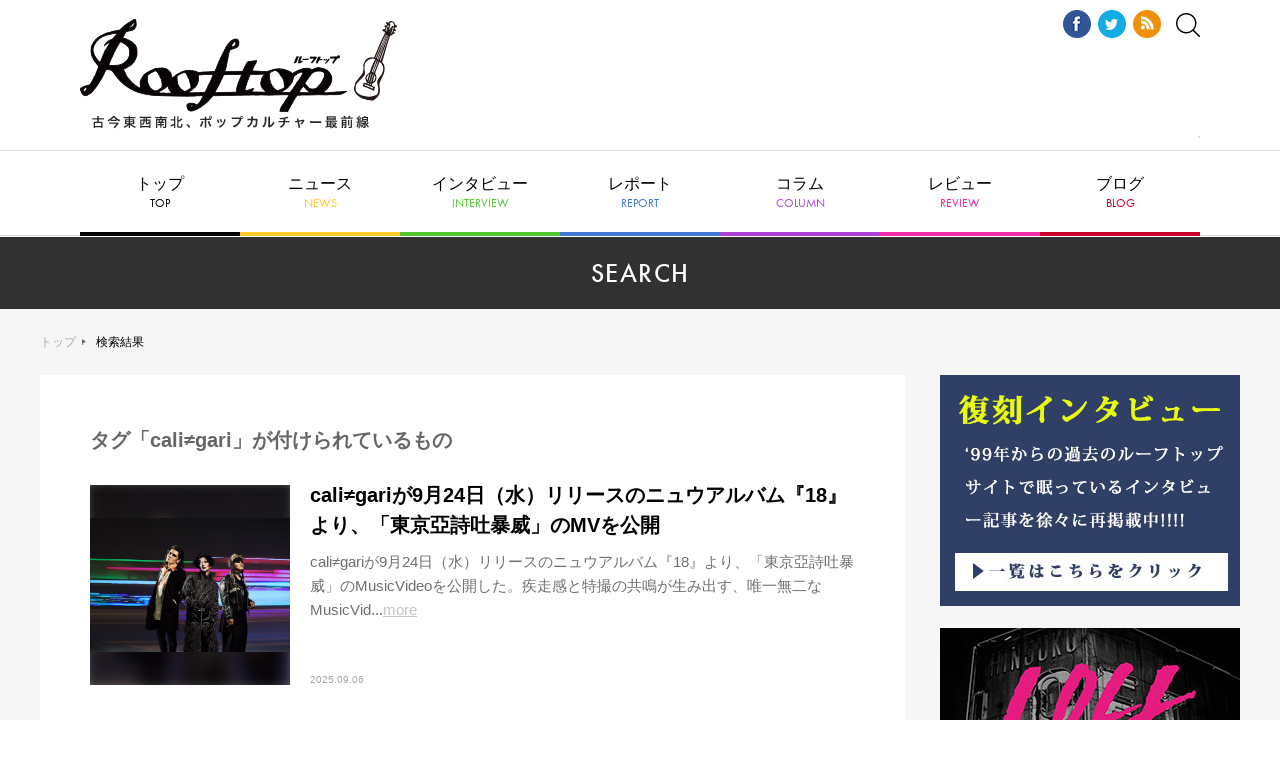

--- FILE ---
content_type: text/html; charset=UTF-8
request_url: https://rooftop1976.com/sys/search.cgi?tag=cali%E2%89%A0gari&limit=20&IncludeBlogs=36,37,38,40,41,45,49&Template=pc
body_size: 8495
content:
<!DOCTYPE html>
<html lang="ja">
<head>
<script async src="https://securepubads.g.doubleclick.net/tag/js/gpt.js"></script>
<script>
window.googletag = window.googletag || {cmd: []};
googletag.cmd.push(function() {
googletag.defineSlot('/9176203,22514575147/1755817', [728, 90], 'div-gpt-ad-1627464133958-0').addService(googletag.pubads());
googletag.pubads().enableSingleRequest();
googletag.pubads().collapseEmptyDivs(); //空のdivを閉じる
googletag.enableServices();
});
</script>
<!-- Global site tag (gtag.js) - Google Analytics -->
<script async src="https://www.googletagmanager.com/gtag/js?id=UA-18924837-1"></script>
<script>
window.dataLayer = window.dataLayer || [];
function gtag(){dataLayer.push(arguments);}
gtag('js', new Date());
gtag('config', 'UA-18924837-1', {
'page_title' : '検索結果'
});
</script>
<meta name="viewport" content="width=1240">
<meta http-equiv="X-UA-Compatible" content="IE=edge">
<meta charset="utf-8">
<title>検索結果 | Rooftop</title>
<link href="https://use.typekit.net/fhh0hsw.css" rel="stylesheet">
<link href="/assets/css/reset.css" rel="stylesheet">
<link href="/assets/lib/remodal/remodal.css" rel="stylesheet">
<link href="/assets/lib/remodal/remodal-default-theme.css" rel="stylesheet">
<link href="/assets/lib/slick/slick.css" rel="stylesheet">
<link href="/assets/lib/slick/slick-theme.css" rel="stylesheet">
<link href="/assets/css/style.css" rel="stylesheet">
</head>
<body id="top">
<!-- /9176203,22514575147/1755817 PC オーバーレイ <body>のすぐ下に設置してください -->
<div style='position:fixed;bottom:0;padding-bottom:env(safe-area-inset-bottom);left:0;right:0;width:100%;background:rgba(0, 0, 0, 0.7);z-index:99998;text-align:center;transform:translate3d(0, 0, 0);'>
<div id='div-gpt-ad-1627464133958-0' style='margin:auto;text-align:center;z-index:99999;'>
<script>
googletag.cmd.push(function() { googletag.display('div-gpt-ad-1627464133958-0'); });
</script>
</div>
</div>
<!-- .f-header -->
<header class="f-header">
<h1 class="f-header__logo"><a href="/"><img src="/assets/img/f-header/logo-rooftop.png" alt="Rooftop ルーフトップ"></a></h1>
<div class="f-header__ad">
<script src="//cdn.gmossp-sp.jp/ads/loader.js?space_id=g912507" charset="utf-8" language="JavaScript"></script>
<script language='javascript'>
gmossp_forsp.ad('g912507');
</script>
</div>
</div>  
<div class="f-header__aside">
<ul class="f-header__sns">
<li><a href="https://www.facebook.com/rooftop1976" target="_blank"><img src="/assets/img/f-header/icon-fb.png" alt="Facebook"></a></li>
<li><a href="https://twitter.com/rooftop1976" target="_blank"><img src="/assets/img/f-header/icon-tw.png" alt="Twitter"></a></li>
<li><a href="/rss.xml" target="_blank"><img src="/assets/img/f-header/icon-rss.png" alt="RSS"></a></li>
</ul>
<div class="f-header__search"><a data-remodal-target="search"><img src="/assets/img/f-header/icon-search.svg" alt=""></a></div>
</div>
</header>
<!-- /.f-header -->            
<!-- .f-search -->
<div class="f-search remodal" data-remodal-id="search" data-remodal-options="hashTracking: false">
<div class="f-search__form">
<form action="https://rooftop1976.com/sys/search.cgi" method="get">
<input type="hidden" name="Template" value="pc" />
<input type="text" placeholder="キーワードで記事を検索" class="f-search__form__input" name="search" value=""><button type="submit" class="f-search__form__btn">検索する</button>
<input type="hidden" name="IncludeBlogs" value="35,36,38,37,40,45,41,49" />
</form>
</div>
<div data-remodal-action="close" class="f-search__close" aria-label="Close"><img src="/assets/img/f-search/close.png" alt=""></div>
</div>
<!-- /.f-search -->       
<!-- .f-gnav -->
<nav class="f-gnav">
<ul class="f-gnav__list">
<li><a href="/">トップ<span class="tk-futura-pt">TOP</span></a></li>
<li><a href="/news/">ニュース<span class="tk-futura-pt">NEWS</span></a></li>
<li><a href="/interview/">インタビュー<span class="tk-futura-pt">INTERVIEW</span></a></li>
<li><a href="/report/">レポート<span class="tk-futura-pt">REPORT</span></a></li>
<li><a href="/column/">コラム<span class="tk-futura-pt">COLUMN</span></a></li>
<li><a href="/review/">レビュー<span class="tk-futura-pt">REVIEW</span></a></li>
<li class="f-gnav__list__has-child">
<a>ブログ<span class="tk-futura-pt">BLOG</span></a>
<ul class="f-gnav__list__child">
<li><a href="/burai/">編集無頼帖</a></li>
<!--<li><a href="/aiko/">編集部日記</a></li>-->
</ul>
</li>
</ul>
</nav>
<!-- /.f-gnav -->   
<!-- .f-contents -->
<div class="f-contents f-contents--cat">
<!-- .f-cat-header -->
<div class="f-cat-header">
<h2 class="f-cat-header__ttl tk-futura-pt">SEARCH</h2>
</div>
<!-- /.f-cat-header -->
<div class="f-contents__container">
<!-- .f-breadcrumb -->
<div class="f-breadcrumb">
<p class="f-breadcrumb__list"><a href="/">トップ</a><span class="f-breadcrumb__list__current">検索結果</span></p>
</div>
<!-- /.f-breadcrumb -->
<!-- .f-main -->
<main class="f-main">
<div class="c-archive-vertical">
<div class="c-archive-ttl">
タグ「cali≠gari」が付けられているもの
</div>
<ul class="c-article-media-list">
<li class="c-article-media">  
<div class="c-article-media__img">
<div class="c-article-media__img__bg" style="background-image: url(https://rooftop1976.com/news/9d1321771854c054ea1e1aaa853b3c944f6154cb.jpg);"></div>
<a href="https://rooftop1976.com/news/2025/09/06213000.php"><img src="https://rooftop1976.com/news/9d1321771854c054ea1e1aaa853b3c944f6154cb.jpg" alt="" /></a>
</div>
<div class="c-article-media__body">
<h3 class="c-article-media__ttl"><a href="https://rooftop1976.com/news/2025/09/06213000.php">cali≠gariが9月24日（水）リリースのニュウアルバム『18』より、「東京亞詩吐暴威」のMVを公開</a></h3>
<p class="c-article-media__summary">cali&ne;gariが9月24日（水）リリースのニュウアルバム『18』より、「東京亞詩吐暴威」のMusicVideoを公開した。疾走感と特撮の共鳴が生み出す、唯一無二なMusicVid...<a href="https://rooftop1976.com/news/2025/09/06213000.php">more</a></p>
<p class="c-article-media__release-date">2025.09.06</p>
</div>
</li>
<li class="c-article-media">  
<div class="c-article-media__img">
<div class="c-article-media__img__bg" style="background-image: url(https://rooftop1976.com/news/099099788b0dbd480972da53ec498fc78108c505.jpg);"></div>
<a href="https://rooftop1976.com/news/2025/08/08181000.php"><img src="https://rooftop1976.com/news/099099788b0dbd480972da53ec498fc78108c505.jpg" alt="" /></a>
</div>
<div class="c-article-media__body">
<h3 class="c-article-media__ttl"><a href="https://rooftop1976.com/news/2025/08/08181000.php">cali≠gariがニューアルバム『18』を9月24日（水）リリース。"狂信盤"と"良心盤"の二種</a></h3>
<p class="c-article-media__summary">cali&ne;gariがニューアルバム『18』を9月24日（水）にリリースする（CD/配信）。昨年発表された、&ldquo;昭和&rdquo;の栄枯盛衰を現代に受け継ぐような...<a href="https://rooftop1976.com/news/2025/08/08181000.php">more</a></p>
<p class="c-article-media__release-date">2025.08.08</p>
</div>
</li>
<li class="c-article-media">  
<div class="c-article-media__img">
<div class="c-article-media__img__bg" style="background-image: url(https://rooftop1976.com/news/main_content1_01426_1.jpg);"></div>
<a href="https://rooftop1976.com/news/2025/02/14181000.php"><img src="https://rooftop1976.com/news/main_content1_01426_1.jpg" alt="" /></a>
</div>
<div class="c-article-media__body">
<h3 class="c-article-media__ttl"><a href="https://rooftop1976.com/news/2025/02/14181000.php">cali≠gari『新宿ロフト5番勝負』開催、「オマエタチ」VS「カリ≠ガリ」の幕が上がる</a></h3>
<p class="c-article-media__summary">cali&ne;gariが新宿LOFTにて『カリ&ne;ガリ新宿ロフト5番勝負』を開催する。5本のワンマンライブ全て新宿LOFTで開催。それぞれにコンセプトが設けられる。6...<a href="https://rooftop1976.com/news/2025/02/14181000.php">more</a></p>
<p class="c-article-media__release-date">2025.02.14</p>
</div>
</li>
<li class="c-article-media">  
<div class="c-article-media__img">
<div class="c-article-media__img__bg" style="background-image: url(https://rooftop1976.com/news/0911_caligari-768x512.jpg);"></div>
<a href="https://rooftop1976.com/news/2024/08/09115009.php"><img src="https://rooftop1976.com/news/0911_caligari-768x512.jpg" alt="" /></a>
</div>
<div class="c-article-media__body">
<h3 class="c-article-media__ttl"><a href="https://rooftop1976.com/news/2024/08/09115009.php">cali≠gari 31周年＆新宿LOFT歌舞伎町移転25周年を記念してワンマンライブ開催！</a></h3>
<p class="c-article-media__summary">cali&ne;gari31周年＆新宿LOFT歌舞伎町移転25周年を記念して、9月11日（水）に新宿LOFTでワンマンライブを開催することが決定した。チケットは、8月14日（...<a href="https://rooftop1976.com/news/2024/08/09115009.php">more</a></p>
<p class="c-article-media__release-date">2024.08.09</p>
</div>
</li>
<li class="c-article-media">  
<div class="c-article-media__img">
<div class="c-article-media__img__bg" style="background-image: url(https://rooftop1976.com/interview/2to2_Rooftop2.jpg);"></div>
<a href="https://rooftop1976.com/interview/240201181000.php"><img src="https://rooftop1976.com/interview/2to2_Rooftop2.jpg" alt="" /></a>
</div>
<div class="c-article-media__body">
<h3 class="c-article-media__ttl"><a href="https://rooftop1976.com/interview/240201181000.php">有村竜太朗×桜井青 - 新宿LOFT主催『2TO2』での共演を前に語る、アコースティック・スタイルの意味とLOFTという場所で鳴らす意義</a></h3>
<p class="c-article-media__summary">新宿LOFT発のイベント『2TO2』第3弾は、満を持して有村竜太朗と桜井青の2人が交わることになる。母体となるPlasticTree、cali≠gariはおよそ30年近いキャリアを誇る両者。もはや説明...<a href="https://rooftop1976.com/interview/240201181000.php">more</a></p>
<p class="c-article-media__release-date">2024.02.01</p>
</div>
</li>
<li class="c-article-media">  
<div class="c-article-media__img">
<div class="c-article-media__img__bg" style="background-image: url(https://rooftop1976.com/news/46cac0eb944439af53da5719792c6f4e7eb77faf.jpg);"></div>
<a href="https://rooftop1976.com/news/2023/12/01210000.php"><img src="https://rooftop1976.com/news/46cac0eb944439af53da5719792c6f4e7eb77faf.jpg" alt="" /></a>
</div>
<div class="c-article-media__body">
<h3 class="c-article-media__ttl"><a href="https://rooftop1976.com/news/2023/12/01210000.php">2024年2月7日（水）・8日（木）新宿LOFTにて開催される『2TO2』で有村竜太朗×健康、有村竜太朗×桜井青という至高の2マンが実現！</a></h3>
<p class="c-article-media__summary">2024年2月7日（水）・8日（木）に新宿LOFTにて、『SHINJUKULOFTPRESENTS2TO2vol.2』、『SHINJUKULOFTPRESENTS2TO2vol.3...<a href="https://rooftop1976.com/news/2023/12/01210000.php">more</a></p>
<p class="c-article-media__release-date">2023.12.01</p>
</div>
</li>
<li class="c-article-media">  
<div class="c-article-media__img">
<div class="c-article-media__img__bg" style="background-image: url(https://rooftop1976.com/news/LPO231230caligari.jpg);"></div>
<a href="https://rooftop1976.com/news/2023/09/19163000.php"><img src="https://rooftop1976.com/news/LPO231230caligari.jpg" alt="" /></a>
</div>
<div class="c-article-media__body">
<h3 class="c-article-media__ttl"><a href="https://rooftop1976.com/news/2023/09/19163000.php">カリ≠ガリと振り返る2023年！ cali≠gari 30th Caliversary "1993-2024"『カリ≠ガリの決算説明会 style2023』、12月30日（土）新宿歌舞伎町ロフトプラスワンで開催決定！</a></h3>
<p class="c-article-media__summary">cali&ne;gariが来年1月20日（土）に日比谷野外大音楽堂でcali&ne;gari30thCaliversary&ldquo;1993-2024&rdquo;『青春の抜け殻』を開催...<a href="https://rooftop1976.com/news/2023/09/19163000.php">more</a></p>
<p class="c-article-media__release-date">2023.09.19</p>
</div>
</li>
<li class="c-article-media">  
<div class="c-article-media__img">
<div class="c-article-media__img__bg" style="background-image: url(https://rooftop1976.com/news/0a07756aebffc22b00cf9f665647f4e365fb4d61.jpg);"></div>
<a href="https://rooftop1976.com/news/2023/03/22120000.php"><img src="https://rooftop1976.com/news/0a07756aebffc22b00cf9f665647f4e365fb4d61.jpg" alt="" /></a>
</div>
<div class="c-article-media__body">
<h3 class="c-article-media__ttl"><a href="https://rooftop1976.com/news/2023/03/22120000.php">『CONNECT歌舞伎町2023』が第3弾出演アーティストを発表！ cali≠gari、w.o.d.、ザ・チャレンジ＆ONIGAWARAらが出演決定！</a></h3>
<p class="c-article-media__summary">新宿最大級のサーキット型音楽フェス、『CONNECT歌舞伎町2023MovetoNewOrder』が4月23日（日）に開催される。新型コロナウイルスの影響で2020年、2021年と...<a href="https://rooftop1976.com/news/2023/03/22120000.php">more</a></p>
<p class="c-article-media__release-date">2023.03.22</p>
</div>
</li>
<li class="c-article-media">  
<div class="c-article-media__img">
<div class="c-article-media__img__bg" style="background-image: url(https://rooftop1976.com/news/assets_c/2020/09/fd3e7733c047266f3a2f40abcaa23202b0995ca9-thumb-320xauto-164601.jpg);"></div>
<a href="https://rooftop1976.com/news/2020/09/30180000.php"><img src="https://rooftop1976.com/news/assets_c/2020/09/fd3e7733c047266f3a2f40abcaa23202b0995ca9-thumb-320xauto-164601.jpg" alt=""></a>
</div>
<div class="c-article-media__body">
<h3 class="c-article-media__ttl"><a href="https://rooftop1976.com/news/2020/09/30180000.php">筋肉少女帯・cali≠gari・メトロノーム・ゴールデンボンバー・NoGoD出演「CRUSH OF MODE -ENDLESS SUMMER'20-」をYouTubeで1年間限定公開！</a></h3>
<p class="c-article-media__summary">8月30日(日)KTZeppYokohamaを舞台に行われた「CRUSHOFMODE-ENDLESSSUMMER&rsquo;20-」。筋肉少女帯・cali&ne;...<a href="https://rooftop1976.com/news/2020/09/30180000.php">more</a></p>
<p class="c-article-media__release-date">2020.09.30</p>
</div>
</li>
<li class="c-article-media">  
<div class="c-article-media__img">
<div class="c-article-media__img__bg" style="background-image: url(https://rooftop1976.com/news/assets_c/2020/03/b7b7f4bca67e6d270870ea77fd73f735-548x365-thumb-320xauto-140811.jpg);"></div>
<a href="https://rooftop1976.com/news/2020/03/11170420.php"><img src="https://rooftop1976.com/news/assets_c/2020/03/b7b7f4bca67e6d270870ea77fd73f735-548x365-thumb-320xauto-140811.jpg" alt=""></a>
</div>
<div class="c-article-media__body">
<h3 class="c-article-media__ttl"><a href="https://rooftop1976.com/news/2020/03/11170420.php">cali≠gariのワンマンライブ新宿ロフトで開催！「ロフトを愛する人達とガリスト達にどうか見届けて欲しい」</a></h3>
<p class="c-article-media__summary">cali&ne;gariのワンマンライブが2020年3月31日（火）新宿ロフトで開催される。イベントタイトルは「SHINJU...<a href="https://rooftop1976.com/news/2020/03/11170420.php">more</a></p>
<p class="c-article-media__release-date">2020.03.11</p>
</div>
</li>
<li class="c-article-media">  
<div class="c-article-media__img">
<div class="c-article-media__img__bg" style="background-image: url(https://rooftop1976.com/interview/4a8ddbed3460ba342ab0c35af9a8ad69d45f3f09.jpg);"></div>
<a href="https://rooftop1976.com/interview/200301173000.php"><img src="https://rooftop1976.com/interview/4a8ddbed3460ba342ab0c35af9a8ad69d45f3f09.jpg" alt="" /></a>
</div>
<div class="c-article-media__body">
<h3 class="c-article-media__ttl"><a href="https://rooftop1976.com/interview/200301173000.php">cali≠gari - 最高で最悪なパフォーマンスで新宿 LOFT 歌舞伎町移転20周年の最終日に花を添える！</a></h3>
<p class="c-article-media__summary">1999年4月24日に歌舞伎町へ移転した新宿LOFTがリニューアルオープンした。そして昨年4月に早20年を迎え、2019年4月から1年を通してアニバーサリーイベントを開催してきた。その最終日の2020...<a href="https://rooftop1976.com/interview/200301173000.php">more</a></p>
<p class="c-article-media__release-date">2020.03.01</p>
</div>
</li>
<li class="c-article-media">  
<div class="c-article-media__img">
<div class="c-article-media__img__bg" style="background-image: url(https://rooftop1976.com/news/assets_c/2020/01/ad1c0ed0d553e95deeb37f63555e375c3c9c0a42-thumb-320xauto-135846.jpg);"></div>
<a href="https://rooftop1976.com/news/2020/01/31180000.php"><img src="https://rooftop1976.com/news/assets_c/2020/01/ad1c0ed0d553e95deeb37f63555e375c3c9c0a42-thumb-320xauto-135846.jpg" alt=""></a>
</div>
<div class="c-article-media__body">
<h3 class="c-article-media__ttl"><a href="https://rooftop1976.com/news/2020/01/31180000.php">cali≠gari・桜井青からコメント到着！ 「新宿ロフトに育てられたカリ≠ガリの最高で最悪なパフォーマンスを」新宿ロフト20周年公演に出演決定！</a></h3>
<p class="c-article-media__summary">新宿LOFTが歌舞伎町へ移転して2019年4月に20年を迎え、2019年4月〜2020年3月までの1年を通して、20周年公演を開催中。20周年公演の最終日となる3月31日にca...<a href="https://rooftop1976.com/news/2020/01/31180000.php">more</a></p>
<p class="c-article-media__release-date">2020.01.31</p>
</div>
</li>
<li class="c-article-media">  
<div class="c-article-media__img">
<div class="c-article-media__img__bg" style="background-image: url(https://rooftop1976.com/news/assets_c/2018/09/4043b76ac3759937818998b7c3de654dac863eb6-thumb-320xauto-103675.jpg);"></div>
<a href="https://rooftop1976.com/news/2018/09/11220000.php"><img src="https://rooftop1976.com/news/assets_c/2018/09/4043b76ac3759937818998b7c3de654dac863eb6-thumb-320xauto-103675.jpg" alt=""></a>
</div>
<div class="c-article-media__body">
<h3 class="c-article-media__ttl"><a href="https://rooftop1976.com/news/2018/09/11220000.php">cali≠gariが活動休憩からの復活！ 12月に待望のニューアルバム『14』のリリースと、全国ツアーを発表！</a></h3>
<p class="c-article-media__summary">9月11日にファンクラブ限定ライブを新宿LOFTで行ったcali&ne;gariが、待望のアルバムリリースと全国ツアーを発表した。ツアーに関しては、本日9/1122:00〜フ...<a href="https://rooftop1976.com/news/2018/09/11220000.php">more</a></p>
<p class="c-article-media__release-date">2018.09.11</p>
</div>
</li>
<li class="c-article-media">  
<div class="c-article-media__img">
<div class="c-article-media__img__bg" style="background-image: url(https://rooftop1976.com/interview/2017/04/27/s_caligari.jpg);"></div>
<a href="https://rooftop1976.com/interview/170501124500.php"><img src="https://rooftop1976.com/interview/2017/04/27/s_caligari.jpg" alt="" /></a>
</div>
<div class="c-article-media__body">
<h3 class="c-article-media__ttl"><a href="https://rooftop1976.com/interview/170501124500.php">cali≠gari（Rooftop2017年5月号）</a></h3>
<p class="c-article-media__summary">シングル『第7実験室予告版〜マグロ〜』でメジャー・デビューを果たしてから今年で15周年を迎えるcali≠gariの最新作『13』は西洋における忌み数をタイトルにしたバンド史上最も意味（忌み）深かつダー...<a href="https://rooftop1976.com/interview/170501124500.php">more</a></p>
<p class="c-article-media__release-date">2017.05.01</p>
</div>
</li>
<li class="c-article-media">  
<div class="c-article-media__img">
<div class="c-article-media__img__bg" style="background-image: url(https://rooftop1976.com/news/assets_c/2017/04/caligari_%E6%9C%80%E6%96%B0%E3%82%A2%E3%83%BC%E3%83%86%E3%82%A3%E3%82%B9%E3%83%88%E5%86%99%E7%9C%9F-thumb-320xauto-76383.jpg);"></div>
<a href="https://rooftop1976.com/news/2017/04/04223000.php"><img src="https://rooftop1976.com/news/assets_c/2017/04/caligari_%E6%9C%80%E6%96%B0%E3%82%A2%E3%83%BC%E3%83%86%E3%82%A3%E3%82%B9%E3%83%88%E5%86%99%E7%9C%9F-thumb-320xauto-76383.jpg" alt=""></a>
</div>
<div class="c-article-media__body">
<h3 class="c-article-media__ttl"><a href="https://rooftop1976.com/news/2017/04/04223000.php">cali≠gari、衝撃の新曲「トイレでGO!」のMVを解禁！ 配信シングル、インストア、ライブ会場配布CDなど続々決定！</a></h3>
<p class="c-article-media__summary">エイプリルフールにはまさかの遊び心たっぷりな誤った曲名リストを発表するなど、常に話題とエンターテインメントを提供し続けるcali&ne;gari。来月5月10日には最新アルバム『13』のリリースを.....<a href="https://rooftop1976.com/news/2017/04/04223000.php">more</a></p>
<p class="c-article-media__release-date">2017.04.04</p>
</div>
</li>
<li class="c-article-media">  
<div class="c-article-media__img">
<div class="c-article-media__img__bg" style="background-image: url(https://rooftop1976.com/news/assets_c/2017/02/caligari%E6%9C%80%E6%96%B0%E3%82%A2%E3%83%BC%E3%83%86%E3%82%A3%E3%82%B9%E3%83%88%E5%86%99%E7%9C%9F-thumb-320xauto-74015.jpg);"></div>
<a href="https://rooftop1976.com/news/2017/02/17230000.php"><img src="https://rooftop1976.com/news/assets_c/2017/02/caligari%E6%9C%80%E6%96%B0%E3%82%A2%E3%83%BC%E3%83%86%E3%82%A3%E3%82%B9%E3%83%88%E5%86%99%E7%9C%9F-thumb-320xauto-74015.jpg" alt=""></a>
</div>
<div class="c-article-media__body">
<h3 class="c-article-media__ttl"><a href="https://rooftop1976.com/news/2017/02/17230000.php">cali≠gari、新作アルバム『13』をリリース！ジャケットには漫画家の魔夜峰央氏を起用。全国ツアーも大決定！</a></h3>
<p class="c-article-media__summary">今年2017年にメジャー・デビュー15周年を迎えるバンドcali&ne;gari（カリガリ）が待望のニューアルバム『13』を5月10日（水）にVAPからリリース...<a href="https://rooftop1976.com/news/2017/02/17230000.php">more</a></p>
<p class="c-article-media__release-date">2017.02.17</p>
</div>
</li>
<li class="c-article-media">  
<div class="c-article-media__img">
<div class="c-article-media__img__bg" style="background-image: url(https://rooftop1976.com/news/assets_c/2014/08/cali%E2%89%A0gari%E3%82%A2%E3%83%BC%E5%86%99%28MSNB-088%E3%83%BB091%E3%83%BB092%29-thumb-320xauto-32859.jpg);"></div>
<a href="https://rooftop1976.com/news/2014/08/21155125.php"><img src="https://rooftop1976.com/news/assets_c/2014/08/cali%E2%89%A0gari%E3%82%A2%E3%83%BC%E5%86%99%28MSNB-088%E3%83%BB091%E3%83%BB092%29-thumb-320xauto-32859.jpg" alt=""></a>
</div>
<div class="c-article-media__body">
<h3 class="c-article-media__ttl"><a href="https://rooftop1976.com/news/2014/08/21155125.php">cali≠gari、「東京カリ≠ガリランド」のDVD化決定！</a></h3>
<p class="c-article-media__summary">cali&ne;gariが今年の2月に舞浜アンフィシアターで行なわれた「東京カリ&ne;ガリランド」の2日間をDVD映像化することを発表した。9月27日に行なわれる第7期終了公演となる日比谷野...<a href="https://rooftop1976.com/news/2014/08/21155125.php">more</a></p>
<p class="c-article-media__release-date">2014.08.21</p>
</div>
</li>
<li class="c-article-media">  
<div class="c-article-media__img">
<div class="c-article-media__img__bg" style="background-image: url(https://rooftop1976.com/news/assets_c/2014/02/caligari_1-thumb-320xauto-30216.jpg);"></div>
<a href="https://rooftop1976.com/news/2014/02/04133643.php"><img src="https://rooftop1976.com/news/assets_c/2014/02/caligari_1-thumb-320xauto-30216.jpg" alt=""></a>
</div>
<div class="c-article-media__body">
<h3 class="c-article-media__ttl"><a href="https://rooftop1976.com/news/2014/02/04133643.php">cali≠gari「東京カリ≠ガリランド」大団円！ 約3年ぶりの全国ツアーも発表</a></h3>
<p class="c-article-media__summary">2月1日、2日、千葉・東京ディズニーリゾート内舞浜アンフィシアターで、cali&ne;gari結成20周年を記念したライブ「東京カリ&ne;ガリランド」が開催された。舞浜アンフィシアター...<a href="https://rooftop1976.com/news/2014/02/04133643.php">more</a></p>
<p class="c-article-media__release-date">2014.02.04</p>
</div>
</li>
<li class="c-article-media">  
<div class="c-article-media__img">
<div class="c-article-media__img__bg" style="background-image: url(https://rooftop1976.com/news/assets_c/2014/01/caligari201402-thumb-320xauto-30110.jpg);"></div>
<a href="https://rooftop1976.com/news/2014/01/31132923.php"><img src="https://rooftop1976.com/news/assets_c/2014/01/caligari201402-thumb-320xauto-30110.jpg" alt=""></a>
</div>
<div class="c-article-media__body">
<h3 class="c-article-media__ttl"><a href="https://rooftop1976.com/news/2014/01/31132923.php">cali≠gariによる「東京カリ≠ガリランド」今週末ついに開園</a></h3>
<p class="c-article-media__summary">cali&ne;gariが、2月1日、2日東京ディズニーリゾート（R）内舞浜アンフィシアターにて「東京カリ&ne;ガリランド」を開催する。サーカスを髣髴とさせるデザインのオフィシャルサイ...<a href="https://rooftop1976.com/news/2014/01/31132923.php">more</a></p>
<p class="c-article-media__release-date">2014.01.31</p>
</div>
</li>
<li class="c-article-media">  
<div class="c-article-media__img">
<div class="c-article-media__img__bg" style="background-image: url(https://rooftop1976.com/news/assets_c/2013/09/caligali-thumb-320xauto-28797.jpg);"></div>
<a href="https://rooftop1976.com/news/2013/09/27220000.php"><img src="https://rooftop1976.com/news/assets_c/2013/09/caligali-thumb-320xauto-28797.jpg" alt=""></a>
</div>
<div class="c-article-media__body">
<h3 class="c-article-media__ttl"><a href="https://rooftop1976.com/news/2013/09/27220000.php">cali≠gariが 舞浜アンフィシアターにて「東京カリ≠ガリランド」開催＆セルフカヴァーミニアルバム『2』リリース決定</a></h3>
<p class="c-article-media__summary">バンド結成20周年記念プロジェクトを好評敢行中のcali&ne;gariが、9/27に行なわれた「禁色-FORBIDDENCOLOURS-」渋谷O-EAST公演にて、東京ディズニーリゾート(R...<a href="https://rooftop1976.com/news/2013/09/27220000.php">more</a></p>
<p class="c-article-media__release-date">2013.09.27</p>
</div>
</li>
</ul>
<ul class="c-pager">
<li><a href="https://rooftop1976.com/sys/search.cgi?search=cali%E2%89%A0gari&__mode=tag&IncludeBlogs=36%2C37%2C38%2C40%2C41%2C45%2C49&blog_id=36&limit=20&page=1&Template=pc" class="c-pager__page c-pager__page--current">1</a></li>
&nbsp;
<li><a href="https://rooftop1976.com/sys/search.cgi?search=cali%E2%89%A0gari&__mode=tag&IncludeBlogs=36%2C37%2C38%2C40%2C41%2C45%2C49&blog_id=36&limit=20&page=2&Template=pc" class="c-pager__page">2</a></li>
&nbsp;
<li><a href="https://rooftop1976.com/sys/search.cgi?search=cali%E2%89%A0gari&__mode=tag&IncludeBlogs=36%2C37%2C38%2C40%2C41%2C45%2C49&blog_id=36&limit=20&page=2&Template=pc" rel="next" class="c-pager__arrow"><img src="/assets/img/c-pager/icon-arrow-right.png" alt=""></a></li>
</ul>
</div>
</main>
<!-- /.f-main -->
<!-- .f-aside -->
<div class="f-aside">
<div class="f-aside__bnr">
<a href="https://rooftop1976.com/sys/search.cgi?Template=pc&search=【復刻インタビュー】&IncludeBlogs=35%2C36%2C38%2C37%2C40%2C45%2C41%2C49" target="_blank"><img src="https://rooftop1976.com/bn_fukkoku.jpg" alt="復刻" /></a>
</div>
<div class="f-aside__bnr">
<a href="http://www.loft-prj.co.jp/loftarchives/" target="_blank"><img src="https://rooftop1976.com/bn_ar.jpg" alt="ロフトアーカイブス" /></a>
</div>
<div class="f-aside__bnr">
<a href="http://www.loft-prj.co.jp/LOFT/20th/index.html"><img src="http://www.loft-prj.co.jp/LOFT/20th/img/bnr_kabuki20th.jpg" alt="lpo" /></a>
</div>
<div class="f-aside__bnr">
<a href="http://www.loft-prj.co.jp/books/book_lpo.html"><img src="/2017/07/04/bnr_lpo.jpg" alt="lpo" /></a>
</div>
</div>
<!-- /.f-aside -->
</div>
<!-- /.f-contents__container -->
</div>
<!-- /.f-contents -->
<!-- .f-footer -->
<footer class="f-footer">
<div class="f-footer__nav">
<h3 class="f-footer__nav__logo"><a href="/"><img src="/assets/img/f-footer/logo-rooftop.png" alt="Rooftop ルーフトップ"></a></h3>
<ul class="f-footer__nav__list">
<li><a href="/about.php">Rooftopについて</a></li>
<li><a href="/company.php">運営会社</a></li>
<li><a href="/backnumber.php">バックナンバー取寄方法</a></li>
<li><a href="/shop.php">配布店目録</a></li>
<li><a href="/provide.php">情報提供</a></li>
<li><a href="/ad.php">広告料金</a></li>
<li class="u-bb-none"><a href="mailto:rooftop@rooftop.cc">お問い合わせ</a></li>
</ul>
</div>
<div class="f-footer__project">
<ul class="f-footer__project__list">
<li><a href="http://www.loft-prj.co.jp/LOFT/" target="_blank"><img src="/assets/img/f-footer/logo-loft.png" alt="新宿LOFT"></a></li>
<li><a href="http://www.loft-prj.co.jp/SHELTER/" target="_blank"><img src="/assets/img/f-footer/logo-shelter.png" alt="下北沢SHELTER"></a></li>
<li><a href="http://www.loft-prj.co.jp/PLUSONE/" target="_blank"><img src="/assets/img/f-footer/logo-plusone.png" alt="LOFT/PLUSONE"></a></li>
<li><a href="http://www.loft-prj.co.jp/loft9/" target="_blank"><img src="/assets/img/f-footer/logo-loft9.png" alt="LOFT9 Shibuya"></a></li>
<li><a href="http://loft-prj.co.jp/heaven/" target="_blank"><img src="/assets/img/f-footer/logo-heaven.png" alt="LOFT HEAVEN"></a></li>
<li><a href="http://www.loft-prj.co.jp/naked/" target="_blank"><img src="/assets/img/f-footer/logo-naked.png" alt="TALK & MUSIC Naked Loft"></a></li>
<li><a href="http://www.loft-prj.co.jp/lofta/" target="_blank"><img src="/assets/img/f-footer/logo-lofta.png" alt="Loft A"></a></li>
<li><a href="http://www.loft-prj.co.jp/west/" target="_blank"><img src="/assets/img/f-footer/logo-west.png" alt="ロフトプラスワン WEST"></a></li>
<li><a href="http://www.loft-prj.co.jp/rockcafe/" target="_blank"><img src="/assets/img/f-footer/logo-rockcafe.png" alt="ROCK CAFE LOFT"></a></li>
</ul>
</div>
<div class="f-footer__sns">
<ul class="f-footer__sns__list">
<li><a href="https://twitter.com/rooftop1976" target="_blank"><img src="/assets/img/f-footer/icon-tw.png" alt="Twitter"></a></li>
<li><a href="https://www.facebook.com/rooftop1976" target="_blank"><img src="/assets/img/f-footer/icon-fb.png" alt="Facebook"></a></li>
</ul>
</div>
<div class="f-footer__notation">
<p class="f-footer__notation__note">このサイトは(有)ルーフトップによって運営されています。記事及び写真・イラストの無断復転載は固くお断り致します。</p>
<p class="f-footer__notation__copyright"><small>© Copyright ROOFTOP.All Rights Reserved</small></p>
</div>
</footer>
<!-- /.f-footer -->
<!-- .f-go-top -->
<div class="f-go-top"><a href="#top" data-scroll><img src="/assets/img/f-go-top/icon-go-top.png" alt=""></a></div>
<!-- /.f-go-top -->
<script src="/assets/js/jquery-3.3.1.min.js"></script>
<script src="/assets/lib/slick/slick.min.js"></script>
<script src="/assets/lib/remodal/remodal.min.js"></script>
<script src="/assets/lib/object-fit-images/ofi.min.js"></script>
<script src="/assets/lib/masonry/masonry.pkgd.min.js"></script>
<script src="/assets/lib/smooth-scroll/smooth-scroll.min.js"></script>
<script src="/assets/lib/imagesloaded/imagesloaded.js"></script>
<script src="/assets/js/common.js"></script>
</body>
</html>


--- FILE ---
content_type: text/html; charset=utf-8
request_url: https://www.google.com/recaptcha/api2/aframe
body_size: 269
content:
<!DOCTYPE HTML><html><head><meta http-equiv="content-type" content="text/html; charset=UTF-8"></head><body><script nonce="LEzoDEv7XXZHG5Ez_sLA2w">/** Anti-fraud and anti-abuse applications only. See google.com/recaptcha */ try{var clients={'sodar':'https://pagead2.googlesyndication.com/pagead/sodar?'};window.addEventListener("message",function(a){try{if(a.source===window.parent){var b=JSON.parse(a.data);var c=clients[b['id']];if(c){var d=document.createElement('img');d.src=c+b['params']+'&rc='+(localStorage.getItem("rc::a")?sessionStorage.getItem("rc::b"):"");window.document.body.appendChild(d);sessionStorage.setItem("rc::e",parseInt(sessionStorage.getItem("rc::e")||0)+1);localStorage.setItem("rc::h",'1768970011337');}}}catch(b){}});window.parent.postMessage("_grecaptcha_ready", "*");}catch(b){}</script></body></html>